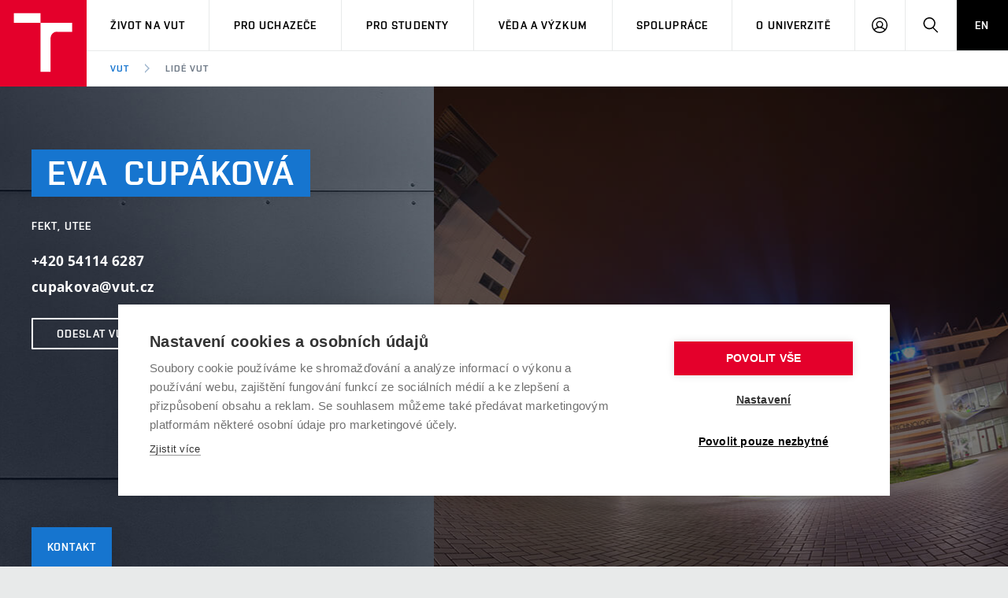

--- FILE ---
content_type: text/html; charset=utf-8
request_url: https://www.vut.cz/lide/eva-cupakova-1385
body_size: 8853
content:
<!DOCTYPE HTML>
<html class="no-js" lang="cs"><head>
    <script>
        Object.defineProperty(window, 'gl_lang_code', {writable:false, value:'cs'});
        Object.defineProperty(window, 'gl_debug', {writable:false, value:false});
        Object.defineProperty(window, 'gl_url_www', {writable:false, value:'https://www.vut.cz/'});
        Object.defineProperty(window, 'gl_cookie_help_status', {writable:false, value:'t2_help_status'});
        if (!window.hasOwnProperty('jstr')) {
            Object.defineProperty(window, 'jstr', {
                writable: false,
                value: function (cs, en) {
                    cs = (typeof cs == 'string' ? cs : (cs && cs.toString ? cs.toString() : '')).trim().replace(/\s+/, ' ');
                    return cs;
                }
            });
        }
    </script>

    <script>
window.dataLayer=window.dataLayer||[];
</script>

    <!-- Google Tag Manager -->
<script>(function(w,d,s,l,i){w[l]=w[l]||[];w[l].push({'gtm.start':
new Date().getTime(),event:'gtm.js'});var f=d.getElementsByTagName(s)[0],
j=d.createElement(s),dl=l!='dataLayer'?'&l='+l:'';j.async=true;j.src=
'https://www.googletagmanager.com/gtm.js?id='+i+dl;f.parentNode.insertBefore(j,f);
})(window,document,'script','dataLayer','GTM-WCCFFS');</script>
<!-- End Google Tag Manager -->

    <script>
                        dataLayer.push({
                            'code' : {
                                'v' : '2.2'
                            },
                            'page' : {
                                'currencyCode' : 'CZK',
                                'locale' : 'cs',
                                'title' : 'Eva Cupáková - Kontakt – VUT',
                                'fullPath' : null
                            },
                            'user' : {
                                'l' :  'out'
                            }
                        });
                        </script>        <meta charset="UTF-8" />
        <meta http-equiv="X-UA-Compatible" content="IE=edge">
        <!--<meta http-equiv="Content-Type" content="text/html;charset=utf-8" />-->
        <!--<meta http-equiv="Content-Language" content="cz">-->
        <title>Eva Cupáková - Kontakt – VUT</title>
        <meta name="author" content="CIS VUT">
        
                    <meta name="robots" content="index,follow" />
                    <meta name="googlebot" content="index,follow" />
                
  <link rel="canonical" href="/lide/eva-cupakova-1385">
        <link rel="icon" href="/i/images/favicon_ostra.ico" type="image/x-icon">
        <link rel="shortcut icon" href="/i/images/favicon_ostra.ico" type="image/x-icon">

        <link rel="apple-touch-icon" href="https://www.vut.cz/i/images/apple-touch-icon.png" />
        <link rel="apple-touch-icon-precomposed" sizes="57x57" href="https://www.vut.cz/i/images/apple-touch-icon-57x57.png" />
        <link rel="apple-touch-icon-precomposed" sizes="72x72" href="https://www.vut.cz/i/images/apple-touch-icon-72x72.png" />
        <link rel="apple-touch-icon-precomposed" sizes="76x76" href="https://www.vut.cz/i/images/apple-touch-icon-76x76.png" />
        <link rel="apple-touch-icon-precomposed" sizes="114x114" href="https://www.vut.cz/i/images/apple-touch-icon-114x114.png" />
        <link rel="apple-touch-icon-precomposed" sizes="120x120" href="https://www.vut.cz/i/images/apple-touch-icon-120x120.png" />
        <link rel="apple-touch-icon-precomposed" sizes="144x144" href="https://www.vut.cz/i/images/apple-touch-icon-144x144.png" />
        <link rel="apple-touch-icon-precomposed" sizes="152x152" href="https://www.vut.cz/i/images/apple-touch-icon-152x152.png" />
        <link rel="apple-touch-icon-precomposed" sizes="180x180" href="https://www.vut.cz/i/images/apple-touch-icon-180x180.png" />

        <!--
        // html 5 unknown
        <meta http-equiv="Content-Script-Type" content="text/javascript">
        <meta http-equiv="Content-Style-Type" content="text/css">
        -->


        <meta name="viewport" content="width=device-width, initial-scale=1.0, minimum-scale=1.0, maximum-scale=1.0, user-scalable=0"><link rel="stylesheet" href="/i/css/portal2018.css?ver=31" media="screen"><link rel="stylesheet" href="/i/css/print.css" media="print">  <link rel="stylesheet" title="Default Skin" media="all" type="text/css" href="/i/assets/base/vutbox/vutbox.css?version=cdd7051ec4d76aaa36255e17c25a273bad48da40">
  <link rel="stylesheet" title="Default Skin" media="all" type="text/css" href="/i/www_base/css/icomoon/style.css?version=cdd7051ec4d76aaa36255e17c25a273bad48da40">
  <link rel="stylesheet" title="Default Skin" media="all" type="text/css" href="/i/css/portal2018_vutpath.css?ver=64">
  <link rel="stylesheet" title="Default Skin" media="all" type="text/css" href="/i/assets/base/vutajax/vutajax.css?version=cdd7051ec4d76aaa36255e17c25a273bad48da40">
  <script src="/i/www_base/lib_www/jquery/jquery-1.12.4.min.js"></script>
  <script src="/i/www_base/lib_www/jquery/jquery-migrate-1.4.1.min.js"></script>
  <script src="/i/assets/base/vutajax/vutajax.pack.js?version=cdd7051ec4d76aaa36255e17c25a273bad48da40"></script>
  <script src="/i/images/layout_portal2018/js/modernizr.min.js"></script>
  <script src="/i/images/layout_portal2018/js/cookies.js"></script>
            <script>
                (function () {
                    var className = document.documentElement.className;
                    className = className.replace('no-js', 'js');

                    if (window.Cookies.get('fontsLoaded') === 'true') {
                        className += ' fonts-loaded';
                    }

                    document.documentElement.className = className;
                }());
            </script>
        

        <style>
            .alert-ua-yellow {background: #f9dd16; color: #1676d0;}
            .alert-ua-blue {margin-bottom: 0px;}
            .alert-ua-yellow a:hover, .alert-ua-yellow a:visited {color:black}
            .alert-ua-blue a:hover, .alert-ua-blue a:visited {color:black}
        </style>



        </head>
<body>
<!-- Google Tag Manager (noscript) -->
<noscript><iframe src="https://www.googletagmanager.com/ns.html?id=GTM-WCCFFS"
height="0" width="0" style="display:none;visibility:hidden"></iframe></noscript>
<!-- End Google Tag Manager (noscript) --><style>
/* velikost standardniho pisma ve fz-lg jen na vut.cz */
.fz-lg {font-size:14px;}
</style>

<div class="mother">
      <nav class="m-accessibility" id="m-accessibility">
        <p class="vhide">Přístupnostní navigace</p>
        <a title="Přejít k obsahu (Klávesová zkratka: Alt + 2)" accesskey="2" href="#main">Přejít k obsahu</a>
        <span class="hide">|</span>
        <a href="#m-main">Přejít k hlavnímu menu</a>
      </nav>

      <header class="header" role="banner">


        <h1 class="header__logo">
          <a href="/" aria-label="Odkaz na domovskou stránku">
            <span class="icon-svg icon-svg--symbol print-hide">
              <svg class="icon-svg__svg" xmlns:xlink="https://www.w3.org/1999/xlink">
              
                <use xlink:href="https://www.vut.cz/i/images/layout_portal2018/bg/icons-svg.svg#icon-symbol" x="0" y="0" width="100%" height="100%"></use>
                
              </svg>
            </span>
            
            <span class="header__logo-main " data-timeout="1500">
        <span class="icon-svg icon-svg--logo ">
              <svg class="icon-svg__svg" xmlns:xlink="https://www.w3.org/1999/xlink">
              
                <use xlink:href="https://www.vut.cz/i/images/layout_portal2018/bg/icons-svg.svg#icon-logo" x="0" y="0" width="100%" height="100%"></use>
              
              </svg>
            </span>

            </span>
            <span class="vhide">VUT</span>
          </a>
        </h1>

        <nav id="m-main" class="m-main m-main--header header__menu" aria-label="Hlavní menu">
          <a href="#" class="m-main__toggle">
            <span class="icon-svg icon-svg--menu m-main__toggle-icon m-main__toggle-icon--open">
              <svg class="icon-svg__svg" xmlns:xlink="https://www.w3.org/1999/xlink">
                <use xlink:href="https://www.vut.cz/i/images/layout_portal2018/bg/icons-svg.svg#icon-menu" x="0" y="0" width="100%" height="100%"></use>
              </svg>
            </span>

            <span class="icon-svg icon-svg--close--sm m-main__toggle-icon m-main__toggle-icon--close">
              <svg class="icon-svg__svg" xmlns:xlink="https://www.w3.org/1999/xlink">
                <use xlink:href="https://www.vut.cz/i/images/layout_portal2018/bg/icons-svg.svg#icon-close--sm" x="0" y="0" width="100%" height="100%"></use>
              </svg>
            </span>

            <span class="m-main__toggle-label">Menu</span>
          </a>

          <ul class="m-main__list m-main__list--main">
            <li class="m-main__item" data-toggle>
              <a href="#" class="m-main__link">Život na VUT</a>
              <a href="#" class="m-main__toggle-sub js-toggle">
                <span class="icon-svg icon-svg--angle-d m-main__toggle-sub-icon">
                  <svg class="icon-svg__svg" xmlns:xlink="https://www.w3.org/1999/xlink">
                    <use xlink:href="https://www.vut.cz/i/images/layout_portal2018/bg/icons-svg.svg#icon-angle-d" x="0" y="0" width="100%" height="100%"></use>
                  </svg>
                </span>

                <span class="vhide">Submenu</span>
              </a>
              <div class="m-main__submenu" data-toggleable>
                <div class="m-sub">
                  <div class="m-sub__col">
                    <ul class="m-sub__list">
                      
      <li class="m-sub__item">
        <a href="/zivot" class="m-sub__link">Atmosféra VUT</a>
      </li>
      <li class="m-sub__item">
        <a href="/zivot/prostory" class="m-sub__link">Prostory školy</a>
      </li>
      <li class="m-sub__item">
        <a href="/zivot/koleje" class="m-sub__link">Koleje</a>
      </li>
      <li class="m-sub__item">
        <a href="/zivot/menzy" class="m-sub__link">Stravování</a>
      </li>
      <li class="m-sub__item">
        <a href="/zivot/sport" class="m-sub__link">Sport na VUT</a>
      </li>
      <li class="m-sub__item">
        <a href="/zivot/studentsky" class="m-sub__link">Studentský život</a>
      </li>
      <li class="m-sub__item">
        <a href="/zivot/brno" class="m-sub__link">Brno</a>
      </li>
  
                    </ul>
                  </div>
                </div>
              </div>
            </li>


            <li class="m-main__item" data-toggle>
              <a href="#" class="m-main__link">Pro uchazeče</a>
              <a href="#" class="m-main__toggle-sub js-toggle">
                <span class="icon-svg icon-svg--angle-d m-main__toggle-sub-icon">
                  <svg class="icon-svg__svg" xmlns:xlink="https://www.w3.org/1999/xlink">
                    <use xlink:href="https://www.vut.cz/i/images/layout_portal2018/bg/icons-svg.svg#icon-angle-d" x="0" y="0" width="100%" height="100%"></use>
                  </svg>
                </span>

                <span class="vhide">Submenu</span>
              </a>
              <div class="m-main__submenu" data-toggleable>
                <div class="m-sub">
                  <div class="m-sub__col">
                    <ul class="m-sub__list">
                      

      <li class="m-sub__item">
        <a href="/studuj/proc-na-vut" class="m-sub__link">Proč na VUT</a>
      </li>
      <li class="m-sub__item">
        <a href="/studenti/programy?data[rok]=2026" class="m-sub__link">Studijní programy</a>
      </li>
      <li class="m-sub__item">
        <a href="/studuj/dod" class="m-sub__link">Dny otevřených dveří</a>
      </li>
      <li class="m-sub__item">
        <a href="/studuj/pro-juniory" class="m-sub__link">Aktivity pro juniory</a>
      </li>
      <li class="m-sub__item">
        <a href="/studuj/czv" class="m-sub__link">Celoživotní vzdělávání</a>
      </li>
      <li class="m-sub__item">
        <a href="/studuj/udaje" class="m-sub__link">Zpracování osobních údajů uchazečů o studium</a>
      </li>

  

                    </ul>
                    <p>
                      <a href="/eprihlaska" target=_blank class="btn btn--sm">
                        <span class="btn__text">E-přihláška</span>
                      </a>
                    </p>
                  </div>
                </div>
              </div>
            </li>
    

            <li class="m-main__item" data-toggle>
              <a href="#" class="m-main__link">Pro studenty</a>
              <a href="#" class="m-main__toggle-sub js-toggle">
                <span class="icon-svg icon-svg--angle-d m-main__toggle-sub-icon">
                  <svg class="icon-svg__svg" xmlns:xlink="https://www.w3.org/1999/xlink">
                    <use xlink:href="https://www.vut.cz/i/images/layout_portal2018/bg/icons-svg.svg#icon-angle-d" x="0" y="0" width="100%" height="100%"></use>
                  </svg>
                </span>
                <span class="vhide">Submenu</span>
              </a>
              <div class="m-main__submenu m-main__submenu--md m-main__submenu-2col" data-toggleable>
                <div class="m-sub">
                  <div class="m-sub__col">
                    <h2 class="m-highlights__title m-highlights__title--upper color-secondary">Studium</h2>
                    <ul class="m-sub__list">
                      
    <li class="m-sub__item">
      <a href="/studenti/predmety" class="m-sub__link">Předměty</a>
    </li>
    <li class="m-sub__item">
      <a href="/studenti/programy" class="m-sub__link">Studijní programy</a>
    </li>
    <li class="m-sub__item">
      <a href="/studenti/harmonogram" class="m-sub__link">Harmonogram akademického&nbsp;roku</a>
    </li>
    <li class="m-sub__item">
      <a href="/studenti/zav-prace" class="m-sub__link">Závěrečné práce</a>
    </li>
    <li class="m-sub__item">
      <a href="/studenti/doktorske" class="m-sub__link">Doktorské studium</a>
    </li>
  
                    </ul>
                    <h2 class="m-highlights__title m-highlights__title--upper color-secondary">Legislativa a předpisy</h2>
                    <ul class="m-sub__list">
                      
    <li class="m-sub__item">
      <a href="/studenti/predpisy" class="m-sub__link">Studijní předpisy</a>
    </li>
    <li class="m-sub__item">
      <a href="/studenti/poplatky" class="m-sub__link">Poplatky za studium</a>
    </li>
    <li class="m-sub__item">
        <a href="/studenti/osobni-udaje" class="m-sub__link">Zpracování osobních údajů studentů</a>
    </li>
  
                    </ul>
                  </div>
                  <div class="m-sub__col m-sub__col--sub">
                    <h2 class="m-highlights__title m-highlights__title--upper color-secondary">Zahraničí</h2>
                    <ul class="m-sub__list">
                      
    <li class="m-sub__item">
      <a href="/studenti/staze" class="m-sub__link">Studium a stáže v&nbsp;zahraničí</a>
    </li>
    <li class="m-sub__item">
      <a href="/studenti/uznani-vzdelani" class="m-sub__link">Uznání zahraničního vzdělání</a>
    </li>
  
                    </ul>
                    <h2 class="m-highlights__title m-highlights__title--upper color-secondary">Podpora při studiu</h2>
                    <ul class="m-sub__list">
                      
    <li class="m-sub__item">
      <a href="/studenti/stipendia" class="m-sub__link">Stipendia</a>
    </li>
    <li class="m-sub__item">
      <a href="/knihovny" target=_blank class="m-sub__link link-ext">Knihovny<span class="vhide"> (externí odkaz)</span></a>
    </li>
    <li class="m-sub__item">
      <a href="/vut/podpora-zamestnancu/socialni-bezpeci" class="m-sub__link">Sociální bezpečí</a>
    </li>
    <li class="m-sub__item">
      <a href="/studenti/bez-barier" class="m-sub__link">Studium bez bariér</a>
    </li>
    <li class="m-sub__item">
        <a href="/studenti/podnikavost" class="m-sub__link">Podpora podnikání</a>
    </li>
  
                    </ul>
                  </div>


                </div>
              </div>
            </li>








            <li class="m-main__item" data-toggle>
              <a href="#" class="m-main__link">Věda a výzkum</a>
              <a href="#" class="m-main__toggle-sub js-toggle">
                  <span class="icon-svg icon-svg--angle-d m-main__toggle-sub-icon">
                      <svg class="icon-svg__svg" xmlns:xlink="https://www.w3.org/1999/xlink">
                        <use xlink:href="https://www.vut.cz/i/images/layout_portal2018/bg/icons-svg.svg#icon-angle-d" x="0" y="0" width="100%" height="100%"></use>
                      </svg>
                  </span>

                  <span class="vhide">Submenu</span>
                </a>
              <div class="m-main__submenu <!--m-main__submenu--lg-->" data-toggleable>
                <div class="m-sub">
                  <div class="m-sub__col">
                    <ul class="m-sub__list">
                      
    <li class="m-sub__item">
      <a href="/vav" class="m-sub__link">Věda a výzkum na VUT</a>
    </li>
    <li class="m-sub__item">
      <a href="/vav/excelence" class="m-sub__link">Podpora excelence</a>
    </li>
    <li class="m-sub__item">
      <a href="/vav/mezinarodni-vedecka-rada" class="m-sub__link">Mezinárodní vědecká rada</a>
    </li>
    <li class="m-sub__item">
      <a href="/vav/kvalita-vav " class="m-sub__link">Systém zajišťování kvality výzkumu</a>
    </li>
    <li class="m-sub__item">
      <a href="/vav/infrastruktura" class="m-sub__link">Výzkumné infrastruktury</a>
    </li>
    <li class="m-sub__item">
      <a href="/vav/transfer" class="m-sub__link">Transfer znalostí</a>
    </li>
    <li class="m-sub__item">
      <a href="/vav/openscience" class="m-sub__link">Open Science</a>
    </li>
    <li class="m-sub__item">
      <a href="/vav/projekty" class="m-sub__link">Projekty</a>
    </li>
    <li class="m-sub__item">
      <a href="/vav/projekty/sf" class="m-sub__link">Projekty ze strukturálních fondů</a>
    </li>
    <li class="m-sub__item">
      <a href="/vav/specificky-vyzkum" class="m-sub__link">Specifický výzkum</a>
    </li>

  
                    </ul>
                  </div>
                </div>
              </div>
            </li>





            <li class="m-main__item" data-toggle>
              <a href="#" class="m-main__link">Spolupráce</a>
              <a href="#" class="m-main__toggle-sub js-toggle">
                  <span class="icon-svg icon-svg--angle-d m-main__toggle-sub-icon">
                    <svg class="icon-svg__svg" xmlns:xlink="https://www.w3.org/1999/xlink">
                      <use xlink:href="https://www.vut.cz/i/images/layout_portal2018/bg/icons-svg.svg#icon-angle-d" x="0" y="0" width="100%" height="100%"></use>
                    </svg>
                  </span>

                  <span class="vhide">Submenu</span>
                </a>
              <div class="m-main__submenu" data-toggleable>
                <div class="m-sub">
                  <div class="m-sub__col">
                    <ul class="m-sub__list">
                      
    <li class="m-sub__item">
      <a href="/spoluprace" class="m-sub__link">Firemní spolupráce</a>
    </li>
    <li class="m-sub__item">
      <a href="/spoluprace/zahranicni" class="m-sub__link">Zahraniční spolupráce</a>
    </li>
    <li class="m-sub__item">
      <a href="/spoluprace/skoly" class="m-sub__link">Spolupráce se školami</a>
    </li>
    <li class="m-sub__item">
      <a href="/spoluprace/sluzby" class="m-sub__link">Služby univerzity</a>
    </li>
    <li class="m-sub__item">
      <a href="/spoluprace/mezinarodni-dohody" class="m-sub__link">Mezinárodní dohody</a>
    </li>
    <li class="m-sub__item">
      <a href="/spoluprace/univerzitni-site" class="m-sub__link">Univerzitní sítě</a>
    </li>
  
                    </ul>
                  </div>
                </div>
              </div>
            </li>
            
            <li class="m-main__item" data-toggle>
              <a href="#" class="m-main__link">O univerzitě</a>
              <a href="#" class="m-main__toggle-sub js-toggle">
                  <span class="icon-svg icon-svg--angle-d m-main__toggle-sub-icon">
                    <svg class="icon-svg__svg" xmlns:xlink="https://www.w3.org/1999/xlink">
                      <use xlink:href="https://www.vut.cz/i/images/layout_portal2018/bg/icons-svg.svg#icon-angle-d" x="0" y="0" width="100%" height="100%"></use>
                    </svg>
                  </span>

                  <span class="vhide">Submenu</span>
                </a>
              <div class="m-main__submenu m-main__submenu--md m-main__submenu-4col submenu-col--sub__visible" data-toggleable>
                <div class="m-sub">
                  <div class="m-sub__col">
                    <h2 class="m-highlights__title m-highlights__title--upper color-secondary">O univerzitě</h2>
                    <ul class="m-sub__list">
                      
    <li class="m-sub__item">
      <a href="/vut/profil" class="m-sub__link">Profil univerzity</a>
    </li>
    <ul>
      <li class="m-sub__item">
        <a href="/udrzitelnost" class="m-sub__link">Udržitelná univerzita</a>
      </li>
      <li class="m-sub__item">
        <a href="/contribute" class="m-sub__link">Podnikavá univerzita / ContriBUTe</a>
      </li>
      <li class="m-sub__item">
        <a href="/bezpecna-univerzita" class="m-sub__link">Bezpečná univerzita</a>
      </li>
      <li class="m-sub__item">
        <a href="/vyznamenani" class="m-sub__link">Vyznamenání</a>
      </li>
    </ul>
    <li class="m-sub__item">
      <a href="/vut/struktura" class="m-sub__link">Organizační struktura</a>
    </li>
  
                    </ul>
                    <h2 class="m-highlights__title m-highlights__title--upper color-secondary">Legislativní a úřední záležitosti</h2>
                    <ul class="m-sub__list">
                      
    <li class="m-sub__item">
      <a href="/uredni-deska" class="m-sub__link">Úřední deska</a>
    </li>
    <li class="m-sub__item">
      <a href="/vut/osobni-udaje" class="m-sub__link">Ochrana osobních údajů</a>
    </li>
  
                    </ul>
                  </div>
                  <div class="m-sub__col m-sub__col--sub">
                    <h2 class="m-highlights__title m-highlights__title--upper color-secondary">Kariéra a pracovní prostředí</h2>
                    <ul class="m-sub__list">
                      
    <li class="m-sub__item">
      <a href="https://vutbr.jobs.cz/" target="_blank" class="m-sub__link link-ext">Pracovní příležitosti<span class="vhide"> (externí odkaz)</span></a>
    </li>
    <li class="m-sub__item">
      <a href="/vut/podpora-zamestnancu" class="m-sub__link">Podpora a rozvoj zaměstnanců a studujících</a>
    </li>
    <ul>
      <li class="m-sub__item">
        <a href="/vut/podpora-zamestnancu/rovne-prilezitosti" class="m-sub__link">Rovné příležitosti</a>
      </li>
      <li class="m-sub__item">
        <a href="/vut/podpora-zamestnancu/socialni-bezpeci" class="m-sub__link">Sociální bezpečí</a>
      </li>
      <li class="m-sub__item">
        <a href="/vut/podpora-zamestnancu/hr-award" class="m-sub__link">HR Award</a>
      </li>
    </ul>
  
                    </ul>
                    <h2 class="m-highlights__title m-highlights__title--upper color-secondary">Ostatní</h2>
                    <ul class="m-sub__list">
                      
    <li class="m-sub__item">
      <a href="/vut/kontakty" class="m-sub__link">Kontakty</a>
    </li>
    <li class="m-sub__item">
      <a href="/vut/media" class="m-sub__link">Pro média</a>
    </li>
    <li class="m-sub__item">
      <a href="https://www.vutalumni.cz/" target=_blank class="m-sub__link link-ext">Absolventi<span class="vhide">(externí odkaz)</span></a>
    </li>
  
                    </ul>
                  </div>
                  <div class="m-sub__col m-sub__col--sub">
                    <div class="m-highlights">
                      <h2 class="m-highlights__title m-highlights__title--upper">Fakulty a vysokoškolské ústavy</h2>
                      <ul class="m-highlights__list m-highlights__list--compact">
                        <li class="m-highlights__item">
                          <a href="https://www.fce.vutbr.cz" target=_blank class="m-highlights__link link-ext">
                              Fakulta stavební
                          </a>
                        </li>
                        <li class="m-highlights__item">
                          <a href="https://www.fsi.vutbr.cz" target=_blank class="m-highlights__link link-ext">
                              Fakulta strojního inženýrství
                          </a>
                        </li>
                        <li class="m-highlights__item">
                          <a href="https://www.fekt.vut.cz" target=_blank class="m-highlights__link link-ext">
                              Fakulta elektrotechniky a&nbsp;komunikačních technologií
                          </a>
                        </li>
                        <li class="m-highlights__item">
                          <a href="https://www.fa.vutbr.cz" target=_blank class="m-highlights__link link-ext">
                              Fakulta architektury
                          </a>
                        </li>
                        <li class="m-highlights__item">
                          <a href="https://www.fch.vutbr.cz" target=_blank class="m-highlights__link link-ext">
                              Fakulta chemická
                          </a>
                        </li>
                        <li class="m-highlights__item">
                          <a href="https://www.fp.vutbr.cz" target=_blank class="m-highlights__link link-ext">
                              Fakulta podnikatelská
                          </a>
                        </li>
                        <li class="m-highlights__item">
                          <a href="https://www.favu.vutbr.cz" target=_blank class="m-highlights__link link-ext">
                              Fakulta výtvarných umění
                          </a>
                        </li>
                        <li class="m-highlights__item">
                          <a href="https://www.fit.vut.cz" target=_blank class="m-highlights__link link-ext">
                              Fakulta informačních technologií
                          </a>
                        </li>
                      </ul>
                      <ul class="m-highlights__list m-highlights__list--compact">
                          <li class="m-highlights__item">
                            <a href="https://www.usi.vutbr.cz" target=_blank class="m-highlights__link link-ext">
                                Ústav soudního inženýrství
                            </a>
                          </li>
                          <li class="m-highlights__item">
                            <a href="https://www.cesa.vut.cz" target=_blank class="m-highlights__link link-ext">
                                Centrum sportovních aktivit
                            </a>
                          </li>
                          <li class="m-highlights__item">
                            <a href="https://www.ceitec.cz" target=_blank class="m-highlights__link link-ext">
                                Středoevropský technologický institut (CEITEC VUT)
                            </a>
                          </li>
                        </ul>
                    </div>
                  </div>
                  <div class="m-sub__col m-sub__col--sub">
                    <div class="m-highlights">
                      <h2 class="m-highlights__title m-highlights__title--upper">Součásti</h2>
                      <ul class="m-highlights__list m-highlights__list--compact">
                        <li class="m-highlights__item">
                          <a href="https://www.vut.cz/cis" target=_blank class="m-highlights__link link-ext">
                              Centrum informačních služeb
                          </a>
                        </li>
                        <li class="m-highlights__item">
                          <a href="https://www.cvp.vut.cz/" target=_blank class="m-highlights__link link-ext">
                              Centrum vzdělávání a&nbsp;poradenství
                          </a>
                        </li>
                        <li class="m-highlights__item">
                          <a href="https://www.kam.vutbr.cz/" target=_blank class="m-highlights__link link-ext">
                              Koleje a menzy
                          </a>
                        </li>
                        <li class="m-highlights__item">
                          <a href="https://www.vut.cz/vutium" target=_blank class="m-highlights__link link-ext">
                              Nakladatelství VUTIUM
                          </a>
                        </li>
                        <li class="m-highlights__item">
                          <a href="https://www.vut.cz/uk" target=_blank class="m-highlights__link link-ext">
                              Ústřední knihovna
                          </a>
                        </li>
                        <li class="m-highlights__item">
                          <a href="https://czechsemiconductorcentre.cz/" target=_blank class="m-highlights__link link-ext">
                              České polovodičové centrum
                          </a>
                        </li>
                        <li class="m-highlights__item">
                          <a href="https://www.vut.cz/vut/struktura/rektorat" class="m-highlights__link">
                              Rektorát
                          </a>
                        </li>
                      </ul>
                    </div>
                </div>
              </div>
            </li>
            <li class="m-main__item hide--t hide--d">
          <a href="/en/people/eva-cupakova-1385" class="m-main__link m-main__link--lang">EN</a>
            </li>
          </ul>

          <ul class="m-main__list m-main__list--side">
          
            <li class="m-main__item">
                <a href="/intra" class="m-main__link m-main__link--icon js-user-menu">
                    <span class="icon-svg icon-svg--user m-main__icon">
                    <svg class="icon-svg__svg" xmlns:xlink="https://www.w3.org/1999/xlink">
                        <use xlink:href="https://www.vut.cz/i/images/layout_portal2018/bg/icons-svg.svg#icon-user" x="0" y="0" width="100%" height="100%"></use>
                    </svg>
                </span>
                <span class="vhide">Přihlásit se</span>

                </a>
                <div class="m-main__submenu m-main__submenu--m">
                    <div class="m-sub">
                        <div class="m-sub__col">
                            <h2 class="h4">Přihlásit se</h2>
                             <ul class="m-sub__list">
                                <li class="m-sub__item">
                                    <a href="/login/lide?fdkey=qjjYFeOD9q/eva-cupakova-1385" class="m-sub__link">Web VUT</a>
                                </li>
                                <li class="m-sub__item">
                                    <a href="/intra" class="m-sub__link">Intraportál</a>
                                </li>
                                <li class="m-sub__item">
                                    <a href="/studis" class="m-sub__link">Studis</a>
                                </li>
                                <li class="m-sub__item">
                                    <a href="/teacher/2" class="m-sub__link">Teacher</a>
                                </li>
                                <li class="m-sub__item">
                                    <a href="/vavis" class="m-sub__link">Vavis</a>
                                </li>
                                <li class="m-sub__item">
                                    <a href="https://moodle.vut.cz" class="m-sub__link">Elearning</a>
                                </li>
                                
                            </ul>
                        </div>
                    </div>
                </div>
            </li>
    
            <li class="m-main__item">
              <a href="#f-search" class="m-main__link m-main__link--icon js-toggle" id="f-search-trigger">
                <span class="icon-svg icon-svg--search m-main__icon">
  <svg class="icon-svg__svg" xmlns:xlink="https://www.w3.org/1999/xlink">
    <use xlink:href="https://www.vut.cz/i/images/layout_portal2018/bg/icons-svg.svg#icon-search" x="0" y="0" width="100%" height="100%"></use>
  </svg>
</span>

                <span class="vhide">Hledat</span>
              </a>
            </li>
            <li class="m-main__item hide--m">
              <a href="/en/people/eva-cupakova-1385" class="m-main__link m-main__link--lang">EN</a>
            </li>
          </ul>
        </nav>

        
        <div class="header__search">
          <form action="/hledat/" id="f-search" class="f-search" role="search">
            <p class="inp inp--group inp--group--m mb0">
              <label for="f-search__search" class="vhide">Vyhledávání</label>
              <span class="inp__fix inp__fix--btn-icon">
                <input type=hidden name=hact value=hledat>
                <input type="text" class="inp__text inp__text--lg inp__text--flat" id="f-search__search"  maxlength="90" name="htxt" placeholder="Hledat" data-focus>
                <button class="btn btn--lg btn--icon-only btn--blank inp__btn-icon" type="submit">
                  <span class="btn__text">
                    <span class="vhide">Vyhledat</span>
                    <span class="icon-svg icon-svg--search btn__icon">
  <svg class="icon-svg__svg" xmlns:xlink="https://www.w3.org/1999/xlink">
    <use xlink:href="https://www.vut.cz/i/images/layout_portal2018/bg/icons-svg.svg#icon-search" x="0" y="0" width="100%" height="100%"></use>
  </svg>
</span>

                  </span>
                </button>
              </span>
              <span class="inp__btn">
                <a href="#f-search" class="btn btn--lg btn--secondary btn--icon-only js-toggle">
                  <span class="btn__text">
                    <span class="vhide">Zavřít</span>
                    <span class="icon-svg icon-svg--close btn__icon">
  <svg class="icon-svg__svg" xmlns:xlink="https://www.w3.org/1999/xlink">
    <use xlink:href="https://www.vut.cz/i/images/layout_portal2018/bg/icons-svg.svg#icon-close" x="0" y="0" width="100%" height="100%"></use>
  </svg>
</span>

                  </span>
                </a>
              </span>
            </p>
          </form>
        </div>

<nav id="m-breadcrumb" class="m-breadcrumb header__breadcrumb" aria-label="Drobečková navigace"><a href="#" class="m-breadcrumb__nav m-breadcrumb__nav--prev">
						<span class="icon-svg icon-svg--angle-l m-breadcrumb__nav-icon">
	<svg class="icon-svg__svg" xmlns:xlink="http://www.w3.org/1999/xlink">
		<use xlink:href="https://www.vut.cz/i/images/layout_portal2018/bg/icons-svg.svg#icon-angle-l" x="0" y="0" width="100%" height="100%"></use>
	</svg>
</span>
					</a><div class="m-breadcrumb__wrap"><ol class="m-breadcrumb__list"><li class="m-breadcrumb__item"><a href="/" class="m-breadcrumb__link">VUT</a></li><li class="m-breadcrumb__item"><span class="icon-svg icon-svg--angle-r m-breadcrumb__separator">
                            <svg class="icon-svg__svg" xmlns:xlink="http://www.w3.org/1999/xlink">
                                <use xlink:href="https://www.vut.cz/i/images/layout_portal2018/bg/icons-svg.svg#icon-angle-r" x="0" y="0" width="100%" height="100%"></use>
                            </svg>
                         </span><a href="#" aria-current="page" class="m-breadcrumb__link">Lidé VUT</a></li></ol></div><a href="#" class="m-breadcrumb__nav m-breadcrumb__nav--next">
						<span class="icon-svg icon-svg--angle-r m-breadcrumb__nav-icon">
	<svg class="icon-svg__svg" xmlns:xlink="http://www.w3.org/1999/xlink">
		<use xlink:href="https://www.vut.cz/i/images/layout_portal2018/bg/icons-svg.svg#icon-angle-r" x="0" y="0" width="100%" height="100%"></use>
	</svg>
</span>

					</a></nav></header>
    <main id="main" class="main" role="main">
<div class="b-profile"><div class="b-profile__head"><div class="b-profile__info holder holder--lg"><div class="b-profile__title"><h1 class="title title--secondary"><span class="title__item">Eva </span><span class="title__item">Cupáková </span></h1></div><p class="b-profile__position font-secondary">FEKT, UTEE</p><p class="b-profile__contact"><span>+420 54114 6287</span><br /><span>cupakova@vut.cz</span><br /></p><p><a href="/intra/vut-zpravy/?action=nova&amp;komu=1385&amp;jmeno_osoby=Cupáková Eva (1385)" class="btn btn--sm btn--outline btn--white"><span class="btn__text">Odeslat VUT zprávu</span></a></p></div><div class="zkratkafekt b-profile__img holder holder--lg b-profile__img--inner" style="background-image: url('/i/images/layout_portal2018/img/bg/fakulty/fekt_profile_bg.jpg');"><img src="/www_base/fotka_2018_new.php?perid=1385&amp;foto_hash=065bb9e6b4b6c7fdea87d645fe611be1bf71e9c7&amp;t=2&amp;s=8&amp;blank-avatar=1&amp;jen_profi=1" alt="Eva Cupáková" width="354" height="452" />
</div></div><div class="b-profile__nav"><nav class="m-main m-main--sub m-main--bd m-main--primary" id="navigace-vizitka" aria-label="Submenu" role="navigation"><div class="m-main__wrap"><ul class="m-main__list" role="navigation"><li class="m-main__item"><a href="/lide/eva-cupakova-1385#navigace-vizitka" class="m-main__link m-main__link--sm" aria-selected="true">Kontakt</a></li></ul></div></nav></div><div class="b-profile__body"><div id="kontakty" role="tabpanel"><div class="grid grid--bd"><div class="grid__cell size--t-5-12 size--4-12 holder holder--lg b-profile__content"><h2 class="h1 text-uppercase">Kontakty</h2><table class="table-meta"><tbody></tbody></table><div class='qrCodeCard' style='text-align: center'><img src='https://www.vut.cz/www_base/get_qrcode_vizitka.php?perid=1385&lang=cs' width='200px' height='200px' /></div></div><div class="grid__cell size--t-7-12 size--8-12 holder holder--lg b-profile__content"><h3><a href="https://www.fekt.vut.cz" class="color-secondary">Fakulta elektrotechniky a komunikačních technologií</a></h3><p class="fz-lg font-secondary"><a href="https://www.utee.fekt.vut.cz" class="color-secondary">Ústav teoretické a experimentální elektrotechniky</a></p><table class="table-blank"><colgroup><col class="w35p--t w20p--d" /><col /></colgroup><tbody><tr><th>Adresa</th><td>Technická 3082/12, Královo Pole, 61600, Brno, Česká republika</td></tr><tr><th>E-mail</th><td>cupakova@vut.cz</td></tr><tr><th>Webové stránky</th><td><a href="http://www.feec.vutbr.cz/UTEE/" target="_blank" class="link-ext color-secondary font-bold">http://www.feec.vutbr.cz/UTEE/</a></td></tr><tr><th>Pracovní telefon</th><td>+420 54114 6287</td></tr><tr><th>Místnost</th><td>T12/SC 4.58 (Technická 12, Brno 61600)</td></tr></tbody></table><br /><p class="font-italic fz-sm">Pokud je v údajích nesrovnalost, podívejte se do <a href="https://doc.vut.cz/cs/UzivatelskeUctyPrukazyIdentita/FAQvizitka" target=_blank class="color-secondary font-bold">častých otázek k vizitkám</a>.</p></div></div></div></div></div>
    </main>

      <footer class="footer" role="contentinfo">


        <div class="footer__group pt0--m pb0--m pt40--t pt55 pb40 holder holder--lg">
          <div class="grid">
            <div class="grid__cell size--t-4-12 size--2-12 mb40--t" data-toggle>
              <h2 class="footer__title js-toggle">Život na VUT
                <span class="icon-svg icon-svg--angle-d footer__title-icon">
                  <svg class="icon-svg__svg" xmlns:xlink="https://www.w3.org/1999/xlink">
                    <use xlink:href="https://www.vut.cz/i/images/layout_portal2018/bg/icons-svg.svg#icon-angle-d" x="0" y="0" width="100%" height="100%"></use>
                  </svg>
                </span>
              </h2>
              <div class="footer__more" data-toggleable="" style="">
                <ul class="footer__list">
                
      <li class="footer__item">
        <a href="/zivot" class="footer__link">Atmosféra VUT</a>
      </li>
      <li class="footer__item">
        <a href="/zivot/prostory" class="footer__link">Prostory školy</a>
      </li>
      <li class="footer__item">
        <a href="/zivot/koleje" class="footer__link">Koleje</a>
      </li>
      <li class="footer__item">
        <a href="/zivot/menzy" class="footer__link">Stravování</a>
      </li>
      <li class="footer__item">
        <a href="/zivot/sport" class="footer__link">Sport na VUT</a>
      </li>
      <li class="footer__item">
        <a href="/zivot/studentsky" class="footer__link">Studentský život</a>
      </li>
      <li class="footer__item">
        <a href="/zivot/brno" class="footer__link">Brno</a>
      </li>
  
                </ul>
              </div>
            </div>

            <div class="grid__cell size--t-4-12 size--2-12 mb40--t" data-toggle>
              <h2 class="footer__title js-toggle">Pro uchazeče
                <span class="icon-svg icon-svg--angle-d footer__title-icon">
                  <svg class="icon-svg__svg" xmlns:xlink="https://www.w3.org/1999/xlink">
                    <use xlink:href="https://www.vut.cz/i/images/layout_portal2018/bg/icons-svg.svg#icon-angle-d" x="0" y="0" width="100%" height="100%"></use>
                  </svg>
                </span>
              </h2>
              <div class="footer__more" data-toggleable="" style="">
                <ul class="footer__list">
                  

      <li class="footer__item">
        <a href="/studuj/proc-na-vut" class="footer__link">Proč na VUT</a>
      </li>
      <li class="footer__item">
        <a href="/studenti/programy?data[rok]=2026" class="footer__link">Studijní programy</a>
      </li>
      <li class="footer__item">
        <a href="/studuj/dod" class="footer__link">Dny otevřených dveří</a>
      </li>
      <li class="footer__item">
        <a href="/studuj/pro-juniory" class="footer__link">Aktivity pro juniory</a>
      </li>
      <li class="footer__item">
        <a href="/studuj/czv" class="footer__link">Celoživotní vzdělávání</a>
      </li>
      <li class="footer__item">
        <a href="/studuj/udaje" class="footer__link">Zpracování osobních údajů uchazečů o studium</a>
      </li>

  
                  <li class="footer__item">
                    <a href="https://www.vut.cz/eprihlaska" target=_blank class="footer__link">E-přihláška</a>
                  </li>
                </ul>
              </div>
            </div>
    

            <div class="grid__cell size--t-4-12 size--2-12 mb40--t" data-toggle="">
              <h2 class="footer__title js-toggle">Pro studenty
                <span class="icon-svg icon-svg--angle-d footer__title-icon">
                  <svg class="icon-svg__svg" xmlns:xlink="https://www.w3.org/1999/xlink">
                    <use xlink:href="https://www.vut.cz/i/images/layout_portal2018/bg/icons-svg.svg#icon-angle-d" x="0" y="0" width="100%" height="100%"></use>
                  </svg>
                </span>
              </h2>
              <div class="footer__more" data-toggleable="" style="">
                <ul class="footer__list">
                  
    <li class="footer__item">
      <a href="/studenti/predmety" class="footer__link">Předměty</a>
    </li>
    <li class="footer__item">
      <a href="/studenti/programy" class="footer__link">Studijní programy</a>
    </li>
    <li class="footer__item">
      <a href="/studenti/harmonogram" class="footer__link">Harmonogram akademického&nbsp;roku</a>
    </li>
    <li class="footer__item">
      <a href="/studenti/zav-prace" class="footer__link">Závěrečné práce</a>
    </li>
    <li class="footer__item">
      <a href="/studenti/doktorske" class="footer__link">Doktorské studium</a>
    </li>
  
                </ul>
              </div>
              <div class="footer__more" data-toggleable="" style="">
                <ul class="footer__list">
                  
    <li class="footer__item">
      <a href="/studenti/predpisy" class="footer__link">Studijní předpisy</a>
    </li>
    <li class="footer__item">
      <a href="/studenti/poplatky" class="footer__link">Poplatky za studium</a>
    </li>
    <li class="footer__item">
        <a href="/studenti/osobni-udaje" class="footer__link">Zpracování osobních údajů studentů</a>
    </li>
  
                </ul>
              </div>
              <div class="footer__more" data-toggleable="" style="">
                <ul class="footer__list">
                  
    <li class="footer__item">
      <a href="/studenti/staze" class="footer__link">Studium a stáže v&nbsp;zahraničí</a>
    </li>
    <li class="footer__item">
      <a href="/studenti/uznani-vzdelani" class="footer__link">Uznání zahraničního vzdělání</a>
    </li>
  
                </ul>
              </div>
              <div class="footer__more" data-toggleable="" style="">
                <ul class="footer__list">
                  
    <li class="footer__item">
      <a href="/studenti/stipendia" class="footer__link">Stipendia</a>
    </li>
    <li class="footer__item">
      <a href="/knihovny" target=_blank class="footer__link link-ext">Knihovny<span class="vhide"> (externí odkaz)</span></a>
    </li>
    <li class="footer__item">
      <a href="/vut/podpora-zamestnancu/socialni-bezpeci" class="footer__link">Sociální bezpečí</a>
    </li>
    <li class="footer__item">
      <a href="/studenti/bez-barier" class="footer__link">Studium bez bariér</a>
    </li>
    <li class="footer__item">
        <a href="/studenti/podnikavost" class="footer__link">Podpora podnikání</a>
    </li>
  
                </ul>
              </div>
            </div>

            <div class="grid__cell size--t-4-12 size--2-12" data-toggle>
              <h2 class="footer__title js-toggle">Věda a výzkum
                <span class="icon-svg icon-svg--angle-d footer__title-icon">
                  <svg class="icon-svg__svg" xmlns:xlink="https://www.w3.org/1999/xlink">
                    <use xlink:href="https://www.vut.cz/i/images/layout_portal2018/bg/icons-svg.svg#icon-angle-d" x="0" y="0" width="100%" height="100%"></use>
                  </svg>
                </span>
              </h2>
              <div class="footer__more" data-toggleable="" style="">
                <ul class="footer__list">
                  
    <li class="footer__item">
      <a href="/vav" class="footer__link">Věda a výzkum na VUT</a>
    </li>
    <li class="footer__item">
      <a href="/vav/excelence" class="footer__link">Podpora excelence</a>
    </li>
    <li class="footer__item">
      <a href="/vav/mezinarodni-vedecka-rada" class="footer__link">Mezinárodní vědecká rada</a>
    </li>
    <li class="footer__item">
      <a href="/vav/kvalita-vav " class="footer__link">Systém zajišťování kvality výzkumu</a>
    </li>
    <li class="footer__item">
      <a href="/vav/infrastruktura" class="footer__link">Výzkumné infrastruktury</a>
    </li>
    <li class="footer__item">
      <a href="/vav/transfer" class="footer__link">Transfer znalostí</a>
    </li>
    <li class="footer__item">
      <a href="/vav/openscience" class="footer__link">Open Science</a>
    </li>
    <li class="footer__item">
      <a href="/vav/projekty" class="footer__link">Projekty</a>
    </li>
    <li class="footer__item">
      <a href="/vav/projekty/sf" class="footer__link">Projekty ze strukturálních fondů</a>
    </li>
    <li class="footer__item">
      <a href="/vav/specificky-vyzkum" class="footer__link">Specifický výzkum</a>
    </li>

  
                </ul>
              </div>
            </div>


            <div class="grid__cell size--t-4-12 size--2-12" data-toggle>
              <h2 class="footer__title js-toggle">Spolupráce
                <span class="icon-svg icon-svg--angle-d footer__title-icon">
                  <svg class="icon-svg__svg" xmlns:xlink="https://www.w3.org/1999/xlink">
                    <use xlink:href="https://www.vut.cz/i/images/layout_portal2018/bg/icons-svg.svg#icon-angle-d" x="0" y="0" width="100%" height="100%"></use>
                  </svg>
                </span>
              </h2>
              <div class="footer__more" data-toggleable="" style="">
                <ul class="footer__list">
                  
    <li class="footer__item">
      <a href="/spoluprace" class="footer__link">Firemní spolupráce</a>
    </li>
    <li class="footer__item">
      <a href="/spoluprace/zahranicni" class="footer__link">Zahraniční spolupráce</a>
    </li>
    <li class="footer__item">
      <a href="/spoluprace/skoly" class="footer__link">Spolupráce se školami</a>
    </li>
    <li class="footer__item">
      <a href="/spoluprace/sluzby" class="footer__link">Služby univerzity</a>
    </li>
    <li class="footer__item">
      <a href="/spoluprace/mezinarodni-dohody" class="footer__link">Mezinárodní dohody</a>
    </li>
    <li class="footer__item">
      <a href="/spoluprace/univerzitni-site" class="footer__link">Univerzitní sítě</a>
    </li>
  
                </ul>
              </div>
            </div>
         
            <div class="grid__cell size--t-4-12 size--2-12" data-toggle>
              <h2 class="footer__title js-toggle">O univerzitě
                <span class="icon-svg icon-svg--angle-d footer__title-icon">
                  <svg class="icon-svg__svg" xmlns:xlink="https://www.w3.org/1999/xlink">
                    <use xlink:href="https://www.vut.cz/i/images/layout_portal2018/bg/icons-svg.svg#icon-angle-d" x="0" y="0" width="100%" height="100%"></use>
                  </svg>
                </span>
              </h2>
              <div class="footer__more" data-toggleable="" style="">
                <ul class="footer__list">
                  
    <li class="footer__item">
      <a href="/vut/profil" class="footer__link">Profil univerzity</a>
    </li>
    <ul>
      <li class="footer__item">
        <a href="/udrzitelnost" class="footer__link">Udržitelná univerzita</a>
      </li>
      <li class="footer__item">
        <a href="/contribute" class="footer__link">Podnikavá univerzita / ContriBUTe</a>
      </li>
      <li class="footer__item">
        <a href="/bezpecna-univerzita" class="footer__link">Bezpečná univerzita</a>
      </li>
      <li class="footer__item">
        <a href="/vyznamenani" class="footer__link">Vyznamenání</a>
      </li>
    </ul>
    <li class="footer__item">
      <a href="/vut/struktura" class="footer__link">Organizační struktura</a>
    </li>
  
                </ul>
                <ul class="footer__list">
                  
    <li class="footer__item">
      <a href="/uredni-deska" class="footer__link">Úřední deska</a>
    </li>
    <li class="footer__item">
      <a href="/vut/osobni-udaje" class="footer__link">Ochrana osobních údajů</a>
    </li>
  
                </ul>
                <ul class="footer__list">
                  
    <li class="footer__item">
      <a href="https://vutbr.jobs.cz/" target="_blank" class="footer__link link-ext">Pracovní příležitosti<span class="vhide"> (externí odkaz)</span></a>
    </li>
    <li class="footer__item">
      <a href="/vut/podpora-zamestnancu" class="footer__link">Podpora a rozvoj zaměstnanců a studujících</a>
    </li>
    <ul>
      <li class="footer__item">
        <a href="/vut/podpora-zamestnancu/rovne-prilezitosti" class="footer__link">Rovné příležitosti</a>
      </li>
      <li class="footer__item">
        <a href="/vut/podpora-zamestnancu/socialni-bezpeci" class="footer__link">Sociální bezpečí</a>
      </li>
      <li class="footer__item">
        <a href="/vut/podpora-zamestnancu/hr-award" class="footer__link">HR Award</a>
      </li>
    </ul>
  
                </ul>
                <ul class="footer__list">
                  
    <li class="footer__item">
      <a href="/vut/kontakty" class="footer__link">Kontakty</a>
    </li>
    <li class="footer__item">
      <a href="/vut/media" class="footer__link">Pro média</a>
    </li>
    <li class="footer__item">
      <a href="https://www.vutalumni.cz/" target=_blank class="footer__link link-ext">Absolventi<span class="vhide">(externí odkaz)</span></a>
    </li>
  
                </ul>
              </div>
            </div>
          </div>
        </div>

        <div class="footer__group pt20--m pb40--m pt40 pb50 holder holder--lg">
          <div class="grid grid--middle">
            <div class="grid__cell size--t-6-12 size--4-12">
              <p class="footer__logo">
                <a href="https://www.vut.cz" aria-label="Odkaz na domovskou stránku VUT">


                  
                  <span class="icon-svg icon-svg--logo ">
                    <svg class="icon-svg__svg" xmlns:xlink="https://www.w3.org/1999/xlink">
                      <use xlink:href="https://www.vut.cz/i/images/layout_portal2018/bg/icons-svg.svg#icon-logo" x="0" y="0" width="100%" height="100%"></use>
                    </svg>

                  </span>
                    


                  <span class="vhide">Vysoké učení technické v Brně</span>
                </a>
              </p>
            </div>

            <div class="grid__cell size--t-6-12 size--3-12">
              <div class="address footer__info">
                <p class="address__title font-secondary">Vysoké učení technické v Brně</p>
                <div class="address__wrap">
                  <p class="address__item">
                    Antonínská 548/1<br>
                    602 00 Brno

                  </p>
                  <p class="address__item">
                    <a href="https://www.vut.cz" class="font-bold">www.vut.cz</a><br>
                    <a href="mailto:vut@vutbr.cz" class="font-bold">vut@vutbr.cz</a>
                  </p>
                </div>
              </div>
            </div>

            <div class="grid__cell size--t-6-12 size--5-12 push--t-6-12 push--auto">
              <div class="c-socials footer__socials">
                <ul class="c-socials__list">
                  <li class="c-socials__item">
                    <a href="https://instagram.com/vutvbrne" class="c-socials__link" target="_blank" title="Instagram">
                      <span class="icon-svg icon-svg--instagram c-socials__icon">
                        <svg class="icon-svg__svg" xmlns:xlink="https://www.w3.org/1999/xlink">
                          <use xlink:href="https://www.vut.cz/i/images/layout_portal2018/bg/icons-svg.svg#icon-instagram" x="0" y="0" width="100%" height="100%"></use>
                        </svg>
                      </span>
                      <span class="vhide">Instagram</span>
                    </a>
                  </li>
                  <li class="c-socials__item">
                    <a href="https://www.facebook.com/VUTvBrne" class="c-socials__link" target="_blank" title="Facebook">
                      <span class="icon-svg icon-svg--facebook c-socials__icon">
                        <svg class="icon-svg__svg" xmlns:xlink="https://www.w3.org/1999/xlink">
                          <use xlink:href="https://www.vut.cz/i/images/layout_portal2018/bg/icons-svg.svg#icon-facebook" x="0" y="0" width="100%" height="100%"></use>
                        </svg>
                      </span>
                      <span class="vhide">Facebook</span>
                    </a>
                  </li>
                  <li class="c-socials__item">
                    <a href="https://www.linkedin.com/school/vysok%C3%A9-u%C4%8Den%C3%AD-technick%C3%A9-v-brn%C4%9B" class="c-socials__link" target="_blank" title="LinkedIn">
                      <span class="icon-svg icon-svg--linkedin c-socials__icon">
                        <svg class="icon-svg__svg" xmlns:xlink="https://www.w3.org/1999/xlink">
                          <use xlink:href="https://www.vut.cz/i/images/layout_portal2018/bg/icons-svg.svg#icon-linkedin" x="0" y="0" width="100%" height="100%"></use>
                        </svg>
                      </span>
                      <span class="vhide">LinkedIn</span>
                    </a>
                  </li>
                  <li class="c-socials__item">
                    <a href="https://www.youtube.com/VUTvBrne" class="c-socials__link" target="_blank" title="YouTube">
                      <span class="icon-svg icon-svg--youtube c-socials__icon">
                        <svg class="icon-svg__svg" xmlns:xlink="https://www.w3.org/1999/xlink">
                          <use xlink:href="https://www.vut.cz/i/images/layout_portal2018/bg/icons-svg.svg#icon-youtube" x="0" y="0" width="100%" height="100%"></use>
                        </svg>
                      </span>
                      <span class="vhide">YouTube</span>
                    </a>
                  </li>
                  
                  <li class="c-socials__item">
                    <a href="https://www.threads.net/@vutvbrne" class="c-socials__link" target="_blank" title="Threads">
                      <span class="icon-svg icon-svg--threads c-socials__icon">
                        <img src="https://www.vut.cz/i/images/layout_portal2018/threads_logo.png" alt="Threads logo" width="20px" height="20px">
                      </span>
                      <span class="vhide">Threads</span>
                    </a>
                  </li>
                  <li class="c-socials__item">
                    <a href="https://x.com/VUTvBrne" class="c-socials__link" target="_blank" title="X">
                      <span class="icon-svg c-socials__icon">
                          <img src="https://www.vut.cz/i/images/layout_portal2018/X-icon_invert.svg" alt="X logo" width="20px" height="20px">
                      </span>
                      <span class="vhide">X</span>
                    </a>
                  </li>
                  <li class="c-socials__item">
                    <a href="https://bsky.app/profile/vut.cz" class="c-socials__link" target="_blank" title="Bluesky">
                      <span class="icon-svg c-socials__icon">
                          <img src="https://www.vut.cz/i/images/layout_portal2018/Bluesky_Logo.svg" alt="Bluesky logo" width="20px" height="20px">
                      </span>
                      <span class="vhide">Bluesky</span>
                    </a>
                  </li><br class="hide--t hide--m">
                  <li class="c-socials__item">
                    <a href="https://www.vut.cz/podcast" class="c-socials__link" target="_blank" title="Podcast">
                      <span class="icon-svg c-socials__icon">
                        <img src="https://www.vut.cz/i/images/layout_portal2018/microphone.svg" alt="Podcast logo" width="20px" height="20px">
                      </span>
                      <span class="vhide">Podcast</span>
                    </a>
                  </li>
                  <li class="c-socials__item">
                    <a href="https://eshop.vut.cz/" class="c-socials__link" target="_blank" title="E-shop VUT">
                      <span class="icon-svg c-socials__icon">
                        <img src="https://www.vut.cz/i/images/layout_portal2018/shopping-cart.svg" alt="E-shop VUT" width="20px" height="20px">
                      </span>
                      <span class="vhide">E-shop VUT</span>
                    </a>
                  </li>
                </ul>
              </div>
            </div>
          </div>
        </div>


        <div class="footer__group pt20 pb20 holder holder--lg">
          <div class="grid">
            <div class="grid__cell size--t-6-12 size--4-12">
                <p class="mb0 fz-sm color-gray">
              Copyright © 2026 VUT
            </p>
            </div>
            <div class="grid__cell size--t-6-12 size--4-12">
            <p class="mb0 fz-sm color-gray text-left--m">

                <a href="https://www.vut.cz/uredni-deska/pristupnost" target=_blank>Prohlášení o přístupnosti</a><br>
                <a href="/cookies" target=_blank>Informace o používání cookies</a><br>


            </p>
            </div>
            <div class="grid__cell size--t-6-12 size--4-12 push--t-6-12 push--auto">
              <div class="c-socials footer__socials">
                <ul class="c-socials__list">
                  <li class="c-socials__item">
                    <a href="/vut/podpora-zamestnancu/hr-award" class="c-socials__link" target=_blank>
                      <span class="icon-svg c-socials__icon">
                        <img src="https://www.vut.cz/i/images/layout_portal2018/hr_award_icon.svg" alt="HR Award logo" width="20px" height="20px">
                        </img>
                      </span>
                      <span class="vhide">HR Award</span>
                    </a>
                  </li>
                </ul>
              </div>
            </div>
          </div>
        </div>
      </footer>

<a href="#" class="to-top js-top">
    <span class="vhide">Nahoru</span>
    <span class="icon-svg icon-svg--angle-u to-top__icon">
    <svg class="icon-svg__svg" xmlns:xlink="https://www.w3.org/1999/xlink">
      <use xlink:href="/i/images/layout_portal2018/bg/icons-svg.svg#icon-angle-u" x="0" y="0" width="100%" height="100%"></use>
    </svg>
  </span>
</a>
</div>
    <!--[if (gte IE 9) | (!IE)]><!-->
      <script src="/i/images/layout_portal2018/js/svg4everybody.min.js?t=15033006264078"></script>
      <script>svg4everybody();</script>
      <script src="/i/assets/web/app/app.pack.js?v=4"></script>
      <script>
        App.run({
          basePath: "https://www.vut.cz/i/images/layout_portal2018/",
          iconsPath: "https://www.vut.cz/i/images/layout_portal2018/bg/"
        })
      </script>
    <!--<![endif]-->
  <script>
        dataLayer.push({'event': 'page'});
        </script>  <script src="/i/assets/base/vutbox/vutbox.pack.js?version=cdd7051ec4d76aaa36255e17c25a273bad48da40"></script>
  </body>
</html>
